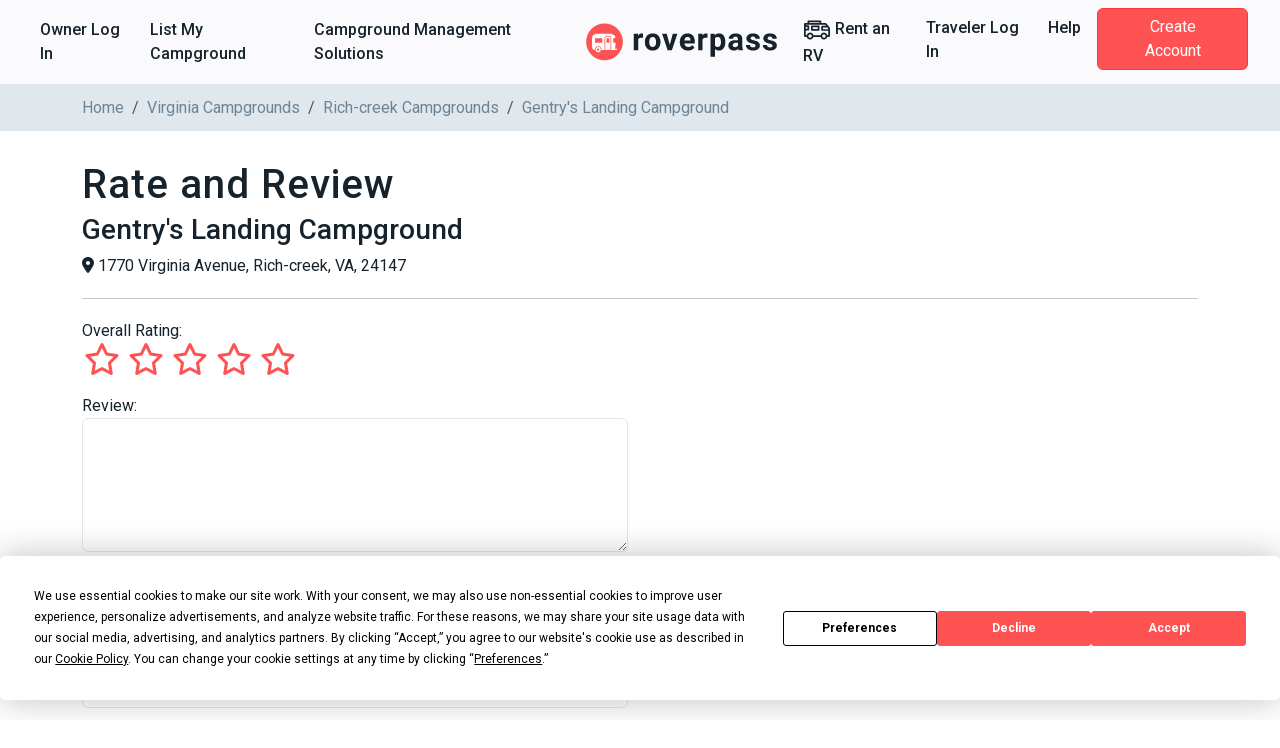

--- FILE ---
content_type: text/html; charset=utf-8
request_url: https://www.roverpass.com/c/gentry-s-landing-campground-rich-creek-va/reviews/new/
body_size: 21107
content:
<!DOCTYPE html>
<html class='campgrounds_reviews reviews new' lang='en'>
<head>  <script>
    window.dataLayer = window.dataLayer || [];

    
  </script>

  

  <script>
  (function(w,d,s,l,i){w[l]=w[l]||[];w[l].push({'gtm.start':
  new Date().getTime(),event:'gtm.js'});var f=d.getElementsByTagName(s)[0],
  j=d.createElement(s),dl=l!='dataLayer'?'&l='+l:'';j.async=true;j.src=
  'https://www.googletagmanager.com/gtm.js?id='+i+dl;f.parentNode.insertBefore(j,f);
  })(window,document,'script','dataLayer','GTM-K4N4TXN');</script>

<meta charset='utf-8'>
<meta content='IE=edge' http-equiv='X-UA-Compatible'>
<meta content='width=device-width, initial-scale=1, shrink-to-fit=no' name='viewport'>
<meta name="csrf-param" content="authenticity_token" />
<meta name="csrf-token" content="Idy2YkdGv6fUB+YBwmZCiSihH3wJb7CQgZGwDbh451WSMVDmQmHq5vh7IY9Dxue5sihru5bLPBmXBoKnrRz7mg==" />
<title>Gentry&#39;s Landing Campground - Rating and Reviews - RoverPass</title>
<meta name="description" content="Reviews for Gentry&#39;s Landing Campground in Rich-creek, Virginia. View rating and reviews on RoverPass for Gentry&#39;s Landing Campground. Leave a review. Helpful unbiased reviews from recent guests and travelers.">
<link rel="canonical" href="https://www.roverpass.com/c/gentry-s-landing-campground-rich-creek-va/reviews/new/">
<meta property="og:site_name" content="RoverPass">
<meta property="og:title" content="Gentry&#39;s Landing Campground - Rating and Reviews  - RoverPass">
<meta property="og:description" content="Reviews for Gentry&#39;s Landing Campground in Rich-creek, Virginia. View rating and reviews on RoverPass for Gentry&#39;s Landing Campground. Leave a review. Helpful unbiased reviews from recent guests and travelers.">
<meta property="og:url" content="https://www.roverpass.com/c/gentry-s-landing-campground-rich-creek-va/reviews/new/">
<meta property="og:image" content="https://www.roverpass.com/system/pictures/images/000/047/497/medium/863.png?1496044880">
<meta property="og:type" content="website">
<meta property="og:locale" content="en_us">
<meta name="twitter:title" content="Gentry&#39;s Landing Campground - Rating and Reviews  - RoverPass">
<meta name="twitter:description" content="Reviews for Gentry&#39;s Landing Campground in Rich-creek, Virginia. View rating and reviews on RoverPass for Gentry&#39;s Landing Campground. Leave a review. Helpful unbiased reviews from recent guests and travelers.">
<meta name="twitter:url" content="https://www.roverpass.com/c/gentry-s-landing-campground-rich-creek-va/reviews/new/">
<meta name="twitter:image" content="https://www.roverpass.com/system/pictures/images/000/047/497/medium/863.png?1496044880">
<meta name="twitter:site" content="@Rover_Pass">
<meta name="twitter:app:name" content="RoverPass">
<meta name="image" content="https://www.roverpass.com/system/pictures/images/000/047/497/medium/863.png?1496044880">
<meta content='noindex' name='robots'>

<link rel="stylesheet" media="all" href="https://d21q6se01pvc3d.cloudfront.net/assets/application-ca511f94775750e38a5fc65860c351278ea48fd5b54d428553c9cdd36f04ef2b.css" />
<link rel="stylesheet" media="all" href="https://d21q6se01pvc3d.cloudfront.net/assets/campgrounds/application-d6213f8c488f74b643cf8da72d20eba2da1ca554f0a1344e21b213124f0f4d91.css" />

<link rel="apple-touch-icon" sizes="180x180" href="https://d21q6se01pvc3d.cloudfront.net/assets/favicon/apple-touch-icon-3f462bf1aaf3b5243b73389b85a99887f446ca2f487f0161f67550a5ef38f200.png">
<link rel="icon" type="image/png" sizes="32x32" href="https://d21q6se01pvc3d.cloudfront.net/assets/favicon/favicon-32x32-f0b6a26060b1f88ad2fe0ea6838dab55306c5b17dc89b85105dd6d09be96bb82.png">
<link rel="icon" type="image/png" sizes="16x16" href="https://d21q6se01pvc3d.cloudfront.net/assets/favicon/favicon-16x16-f307c1f5641b36aac4ad6ed0a7bc570518df79b39e1a8cb98e76676be236072f.png">
<link rel="manifest" href="https://d21q6se01pvc3d.cloudfront.net/assets/favicon/site-1f0c3d2cf7669b667f4e85c08185c2c0e7d145b9c29d47354a417821f4148b0b.webmanifest">
<link rel="mask-icon" href="https://d21q6se01pvc3d.cloudfront.net/assets/favicon/safari-pinned-tab-0e3863d9db711e6b5d88119653e1efde64be31f9fc97c88799a82cd031178156.svg" color="#ff5252">
<link rel="shortcut icon" href="https://d21q6se01pvc3d.cloudfront.net/assets/favicon/favicon-2983bec7e49697f81978256aa1a45079dfe9965c84401228fe41dded471220c7.ico">
<meta name="apple-mobile-web-app-title" content="RoverPass">
<meta name="application-name" content="RoverPass">
<meta name="msapplication-config" content="https://d21q6se01pvc3d.cloudfront.net/assets/favicon/browserconfig-af2df9ed49c24209c51f32d0934bd5a47acd1d7ba4b44ba305acd86ea9d72c1b.xml">
<meta name="msapplication-TileColor" content="#ff5252">
<meta name="theme-color" content="#ffffff">

<script src="https://global.localizecdn.com/localize.js"></script>
<script>
  !function(a){if(!a.Localize){a.Localize={};for(var e=["translate","untranslate","phrase","initialize","translatePage","setLanguage","getLanguage","detectLanguage","getAvailableLanguages","untranslatePage","bootstrap","prefetch","on","off","hideWidget","showWidget","getSourceLanguage"],t=0;t<e.length;t++)a.Localize[e[t]]=function(){}}}(window);
  Localize.initialize({ key: "4f29b07efd95d", rememberLanguage: true, });
</script>

<!-- IE8 support of HTML5 tags and media queries -->
<!--[if lt IE 9]>
<script src="https://oss.maxcdn.com/html5shiv/3.7.3/html5shiv.min.js" type="text/javascript"></script>
<script src="https://oss.maxcdn.com/respond/1.4.2/respond.min.js" type="text/javascript"></script>
<![endif]-->
<!-- IE8 support end -->

<script>
  window._csrf_token = document.head.querySelector('meta[name="csrf-token"]')?.content
</script>

<script>
  // { e: Microsoft Edge, f: Firefox, o: Opera, s: Safari, c: Chrome }
  var $buoop = { api: 2022.08, insecure: true, required: { e: -3, f: -3, o: -3, s: -3, c: -3 },
                  style: "corner" };
  
  function $buo_f() {
    var e = document.createElement("script");
    e.src = "//browser-update.org/update.min.js";
    document.body.appendChild(e);
  };
  
  try {
    document.addEventListener("DOMContentLoaded", $buo_f, false)
  } catch(e) {
    window.attachEvent("onload", $buo_f)
  }
</script>

<script src="https://d21q6se01pvc3d.cloudfront.net/packs/js/vendors~accounts_autopay~accounts_payment~accounts_payment_methods~accounts_reservation_payments~adm~f353ae78-1f90e40539ae1a17d007.chunk.js"></script>
<script src="https://d21q6se01pvc3d.cloudfront.net/packs/js/vendors~accounts_autopay~accounts_payment~accounts_payment_methods~accounts_reservation_payments~adm~2b700e21-0abbbf8c0c0966194e76.chunk.js"></script>
<script src="https://d21q6se01pvc3d.cloudfront.net/packs/js/server_rendering-5eaa23f8a6097f613982.js"></script>
<link rel="stylesheet" media="screen" href="https://d21q6se01pvc3d.cloudfront.net/packs/css/server_rendering-072ed1ff.css" />
<link rel="stylesheet" media="print" href="https://cdn.jsdelivr.net/npm/bootstrap-print-css/css/bootstrap-print.min.css" />
<script src='https://app.termly.io/resource-blocker/0d7aee52-fa24-4486-9a99-f3c838c1d401?autoBlock=on'></script>

<script>
  window.AWIN = {}
  
  function $awMastertag() {
    var awMastertag = document.createElement("script");
    awMastertag.setAttribute("defer", "defer");
    awMastertag.src = "https://www.dwin1.com/32065.js";
    awMastertag.type = "text/javascript";
    document.getElementsByTagName("body")[0].appendChild(awMastertag);
  };
  
  try {
    document.addEventListener("DOMContentLoaded", $awMastertag, false)
  } catch(awMastertag) {
    window.attachEvent("onload", $awMastertag)
  }
</script>


</head>
<body class='campgrounds_reviews reviews new navbar-redesign' id='campgrounds_reviews-new'><noscript><iframe src="https://www.googletagmanager.com/ns.html?id=GTM-K4N4TXN"
height="0" width="0" style="display:none;visibility:hidden"></iframe></noscript>

<nav class='navbar navbar-expand-xl background border-bottom-1-grey-light sticky-top'>
<div class='container-fluid fw-bold'>
<ul class='navbar-nav d-xl-flex d-none flex-grow-none'>
<li><a class="nav-link link-black-salmon" href="/owner/home/">Owner Log In</a></li>
<li><a class="nav-link link-black-salmon" href="https://www.roverpass.com/p/marketplace">List My Campground</a></li>
<li><a class="nav-link link-black-salmon" href="https://www.roverpass.com/p/campground-reservation-software">Campground Management Solutions</a></li>


</ul>
<a class="navbar-brand" href="/"><img alt="RoverPass" title="RoverPass" height="40" src="https://d21q6se01pvc3d.cloudfront.net/assets/logos/roverpass-logo-6ef4a70297c9f89675416cc4ae9e586c822b3ba2f245abc4fa76b6ca1bedc20e.svg" />
</a><button name="button" type="button" class="navbar-toggler" data-bs-target="#navbar" data-bs-toggle="collapse" aria-controls="navbar" aria-expanded="false" aria-label="Toggle navigation"><i class="fa-solid fa-bars" aria-hidden="true"></i>
</button><ul class='navbar-nav d-xl-flex d-none flex-grow-none'>
<li>
<a class="nav-link link-black-salmon" rel="sponsored" target="_blank" href="https://outdoorsyinc.go2cloud.org/aff_c?offer_id=38&amp;aff_id=2803"><svg xmlns="http://www.w3.org/2000/svg" xmlns:v="https://vecta.io/nano" viewBox="0 0 100 100" fill="currentColor" class="nav-icon"><path d="M95.758 41.876l-4.95-6.19h0l-7.43-9.29c-.59-.73-1.48-1.16-2.42-1.16h-15.48v-6.19c0-1.71-1.38-3.1-3.09-3.1h-43.35c-1.71 0-3.1 1.38-3.1 3.09v6.2h-9.29c-1.71 0-3.1 1.38-3.1 3.09v43.36c0 1.71 1.39 3.09 3.09 3.09h6.63c1.68 6.6 8.39 10.58 14.99 8.9a12.32 12.32 0 0 0 8.9-8.9h25.65c1.68 6.6 8.39 10.58 14.99 8.9a12.32 12.32 0 0 0 8.9-8.9h6.63c1.71 0 3.1-1.38 3.1-3.09v-27.86c.01-.72-.23-1.4-.67-1.95zm-73.62-19.74h37.15v3.1h-37.15v-3.1zm-12.39 17.41h6.19v6.19h-6.19v-6.19zm15.48 38.32a6.19 6.19 0 1 1 6.19-6.19h0c0 3.41-2.77 6.18-6.19 6.19h0zm49.54 0a6.19 6.19 0 1 1 6.19-6.19h0c-.01 3.41-2.78 6.18-6.19 6.19zm15.48-9.29h-3.49c-.12-.41-.26-.82-.42-1.22-.07-.2-.12-.41-.21-.6a12.27 12.27 0 0 0-1.06-1.95c-.09-.14-.2-.25-.3-.39-.33-.47-.7-.91-1.1-1.33-.18-.19-.38-.35-.57-.53-.35-.33-.72-.63-1.11-.91-.23-.17-.46-.32-.71-.47a11.38 11.38 0 0 0-1.24-.67l-.77-.35a12.47 12.47 0 0 0-1.47-.45c-.24-.06-.47-.14-.72-.19a11.69 11.69 0 0 0-4.64 0c-.25.05-.48.13-.72.19a12.47 12.47 0 0 0-1.47.45 7.59 7.59 0 0 0-.77.35 13.4 13.4 0 0 0-1.24.67c-.24.15-.48.3-.71.47a12.21 12.21 0 0 0-1.11.91c-.19.18-.39.34-.57.53a12.73 12.73 0 0 0-1.1 1.33c-.1.13-.21.25-.3.39a13.13 13.13 0 0 0-1.06 1.95c-.08.19-.13.4-.21.6a10.99 10.99 0 0 0-.42 1.22h-25.54c-.12-.41-.26-.82-.42-1.22-.07-.2-.12-.41-.21-.6a12.27 12.27 0 0 0-1.06-1.95c-.09-.14-.2-.25-.3-.39-.33-.47-.7-.91-1.1-1.33-.18-.19-.38-.35-.57-.53-.35-.33-.72-.63-1.11-.91-.23-.17-.46-.32-.71-.47a11.38 11.38 0 0 0-1.24-.67l-.77-.35a12.47 12.47 0 0 0-1.47-.45c-.24-.06-.47-.14-.72-.19a11.69 11.69 0 0 0-4.64 0c-.25.05-.48.13-.72.19a12.47 12.47 0 0 0-1.47.45 7.59 7.59 0 0 0-.77.35 13.4 13.4 0 0 0-1.24.67c-.24.15-.48.3-.71.47a12.21 12.21 0 0 0-1.11.91c-.19.18-.39.34-.57.53a12.73 12.73 0 0 0-1.1 1.33c-.1.13-.21.25-.3.39a13.13 13.13 0 0 0-1.06 1.95c-.08.19-.13.4-.21.6a10.99 10.99 0 0 0-.42 1.22h-3.5v-16.64h9.29c1.71 0 3.1-1.38 3.1-3.09v-12.39c0-1.71-1.38-3.1-3.09-3.1h-9.3v-1.95h69.73l2.48 3.1h-13.39c-1.71 0-3.1 1.38-3.1 3.09v12.39c0 1.71 1.38 3.1 3.09 3.1h21.68l.04 15.49zm0-21.67h-18.58v-6.19h15.24l3.34 4.18v2.01zm-34.06-12.97h-24.76c-1.71 0-3.1 1.38-3.1 3.09v12.39c0 1.71 1.38 3.1 3.09 3.1h24.78c1.71 0 3.1-1.38 3.1-3.09v-12.39c-.01-1.71-1.39-3.1-3.11-3.1zm-3.1 12.39h-18.57v-6.18h18.58v6.18z"></path></svg>

Rent an RV
</a></li>
<li><a class="nav-link link-black-salmon" href="/camper-signin/">Traveler Log In</a></li>
<li><a class="nav-link link-black-salmon" href="https://help.roverpass.com/">Help</a></li>
<li>
<a class="btn btn-salmon btn-navbar px-4 ms-lg-2 my-4 my-xl-0 text-white" href="/camper-signup/">Create Account</a>
</li>


</ul>
<div class='collapse navbar-collapse-override flex-grow-none d-xl-none px-5 border-top-1-grey-light' id='navbar'>
<ul class='navbar-nav flex-grow-none'>
<h5 class='text-blue-dark my-3'>Owner</h5>
<li><a class="nav-link link-black-salmon" href="/owner/home/">Owner Log In</a></li>
<li><a class="nav-link link-black-salmon" href="https://www.roverpass.com/p/marketplace">List My Campground</a></li>
<li><a class="nav-link link-black-salmon" href="https://www.roverpass.com/p/campground-reservation-software">Campground Management Solutions</a></li>


<hr class='margin-half'>
<h5 class='text-blue-dark my-3'>Traveler</h5>
<li>
<a class="nav-link link-black-salmon" rel="sponsored" target="_blank" href="https://outdoorsyinc.go2cloud.org/aff_c?offer_id=38&amp;aff_id=2803"><svg xmlns="http://www.w3.org/2000/svg" xmlns:v="https://vecta.io/nano" viewBox="0 0 100 100" fill="currentColor" class="nav-icon"><path d="M95.758 41.876l-4.95-6.19h0l-7.43-9.29c-.59-.73-1.48-1.16-2.42-1.16h-15.48v-6.19c0-1.71-1.38-3.1-3.09-3.1h-43.35c-1.71 0-3.1 1.38-3.1 3.09v6.2h-9.29c-1.71 0-3.1 1.38-3.1 3.09v43.36c0 1.71 1.39 3.09 3.09 3.09h6.63c1.68 6.6 8.39 10.58 14.99 8.9a12.32 12.32 0 0 0 8.9-8.9h25.65c1.68 6.6 8.39 10.58 14.99 8.9a12.32 12.32 0 0 0 8.9-8.9h6.63c1.71 0 3.1-1.38 3.1-3.09v-27.86c.01-.72-.23-1.4-.67-1.95zm-73.62-19.74h37.15v3.1h-37.15v-3.1zm-12.39 17.41h6.19v6.19h-6.19v-6.19zm15.48 38.32a6.19 6.19 0 1 1 6.19-6.19h0c0 3.41-2.77 6.18-6.19 6.19h0zm49.54 0a6.19 6.19 0 1 1 6.19-6.19h0c-.01 3.41-2.78 6.18-6.19 6.19zm15.48-9.29h-3.49c-.12-.41-.26-.82-.42-1.22-.07-.2-.12-.41-.21-.6a12.27 12.27 0 0 0-1.06-1.95c-.09-.14-.2-.25-.3-.39-.33-.47-.7-.91-1.1-1.33-.18-.19-.38-.35-.57-.53-.35-.33-.72-.63-1.11-.91-.23-.17-.46-.32-.71-.47a11.38 11.38 0 0 0-1.24-.67l-.77-.35a12.47 12.47 0 0 0-1.47-.45c-.24-.06-.47-.14-.72-.19a11.69 11.69 0 0 0-4.64 0c-.25.05-.48.13-.72.19a12.47 12.47 0 0 0-1.47.45 7.59 7.59 0 0 0-.77.35 13.4 13.4 0 0 0-1.24.67c-.24.15-.48.3-.71.47a12.21 12.21 0 0 0-1.11.91c-.19.18-.39.34-.57.53a12.73 12.73 0 0 0-1.1 1.33c-.1.13-.21.25-.3.39a13.13 13.13 0 0 0-1.06 1.95c-.08.19-.13.4-.21.6a10.99 10.99 0 0 0-.42 1.22h-25.54c-.12-.41-.26-.82-.42-1.22-.07-.2-.12-.41-.21-.6a12.27 12.27 0 0 0-1.06-1.95c-.09-.14-.2-.25-.3-.39-.33-.47-.7-.91-1.1-1.33-.18-.19-.38-.35-.57-.53-.35-.33-.72-.63-1.11-.91-.23-.17-.46-.32-.71-.47a11.38 11.38 0 0 0-1.24-.67l-.77-.35a12.47 12.47 0 0 0-1.47-.45c-.24-.06-.47-.14-.72-.19a11.69 11.69 0 0 0-4.64 0c-.25.05-.48.13-.72.19a12.47 12.47 0 0 0-1.47.45 7.59 7.59 0 0 0-.77.35 13.4 13.4 0 0 0-1.24.67c-.24.15-.48.3-.71.47a12.21 12.21 0 0 0-1.11.91c-.19.18-.39.34-.57.53a12.73 12.73 0 0 0-1.1 1.33c-.1.13-.21.25-.3.39a13.13 13.13 0 0 0-1.06 1.95c-.08.19-.13.4-.21.6a10.99 10.99 0 0 0-.42 1.22h-3.5v-16.64h9.29c1.71 0 3.1-1.38 3.1-3.09v-12.39c0-1.71-1.38-3.1-3.09-3.1h-9.3v-1.95h69.73l2.48 3.1h-13.39c-1.71 0-3.1 1.38-3.1 3.09v12.39c0 1.71 1.38 3.1 3.09 3.1h21.68l.04 15.49zm0-21.67h-18.58v-6.19h15.24l3.34 4.18v2.01zm-34.06-12.97h-24.76c-1.71 0-3.1 1.38-3.1 3.09v12.39c0 1.71 1.38 3.1 3.09 3.1h24.78c1.71 0 3.1-1.38 3.1-3.09v-12.39c-.01-1.71-1.39-3.1-3.11-3.1zm-3.1 12.39h-18.57v-6.18h18.58v6.18z"></path></svg>

Rent an RV
</a></li>
<li><a class="nav-link link-black-salmon" href="/camper-signin/">Traveler Log In</a></li>
<li><a class="nav-link link-black-salmon" href="https://help.roverpass.com/">Help</a></li>
<li>
<a class="btn btn-salmon btn-navbar px-4 ms-lg-2 my-4 my-xl-0 text-white" href="/camper-signup/">Create Account</a>
</li>


</ul>
</div>

</div>
</nav>

<nav aria-label='breadcrumb'>
<div class='breadcrumbs background-grey-light hide-on-mobile'>
<div class='container'>
<ol class='breadcrumb'>
<li class="breadcrumb-item"><a class="link-grey" href="https://www.roverpass.com/">Home</a></li>
<li class="breadcrumb-item"><a class="link-grey" href="https://www.roverpass.com/f/virginia/">Virginia Campgrounds</a></li>
<li class="breadcrumb-item"><a class="link-grey" href="https://www.roverpass.com/f/virginia/rich-creek-campgrounds/">Rich-creek Campgrounds</a></li>
<li class="breadcrumb-item">Gentry&#39;s Landing Campground</li>
</ol>
</div>
</div>
</nav>

<section>
<div class='container'>

<div class='l-content' id='reviews-new'>
<div class='l-section padding-half'>
<h1 class='l-header padding-none'>Rate and Review</h1>
<h3>Gentry&#39;s Landing Campground</h3>
<div class='address'>
<i class="fa-solid fa-location-dot icon-sm" aria-hidden="true"></i>
<span>1770 Virginia Avenue, Rich-creek, VA, 24147</span>
</div>

<hr>
<div class='row'>
<div class='col-sm-6'>
<form class="form" id="new_review" action="/c/gentry-s-landing-campground-rich-creek-va/reviews/" accept-charset="UTF-8" method="post"><input type="hidden" name="authenticity_token" value="NJYW0IXTteaBShQCie7bye4Mdf4zAf7Z3UgshHLkVrA8L92ecLb63mhaqcD7uAURas7d+OxIZLprn1SEw6Oj3w==" autocomplete="off" />
<div class='form-group'>
<label class="control-label" for="review_rating">Overall Rating:</label>
<div class='raty rating_with_stars'></div>
</div>
<div class='form-group'>
<label class="control-label" for="review_content">Review:</label>
<textarea required="required" min_length="1" rows="5" class="form-control" name="review[content]" id="review_content">
</textarea>
</div>
<div class='row'>
<div class='col-sm-6'>
<div class='form-group'>
<label for="user_first_name">First Name:</label>
<input type="text" name="user[first_name]" id="user_first_name" class="form-control" placeholder="e.g. John" />
</div>
</div>
<div class='col-sm-6'>
<div class='form-group'>
<label for="user_last_name">Last Name:</label>
<input type="text" name="user[last_name]" id="user_last_name" class="form-control" placeholder="e.g. Smith" />
</div>
</div>
</div>
<div class='form-group'>
<label class="control-label" for="user_email">Email:</label>
<input type="email" name="user[email]" id="user_email" required="required" class="form-control" placeholder="e.g. hello@roverpass.com" />
</div>
<div class='form-group'>
<input type="submit" name="commit" value="Submit Review" class="btn btn-salmon" data-disable-with="Submit Review" />
</div>
</form>
</div>
</div>
</div>
</div>


</div>
</section>
<footer class='main_footer'>
<div class='container'>
<div class='row py-4'>
<div class='col-sm-6 col-md'>
<a href="/"><img alt="RoverPass" title="RoverPass" height="36" class="mb-3" src="https://d21q6se01pvc3d.cloudfront.net/assets/logos/roverpass-logo-salmon-7131110d6be5bb7723a85b74de54ab9cbf7751df296d28d782340a42e394ad8b.svg" />
</a><ul class='list-unstyled'>
<li><a class="link-white" href="https://www.roverpass.com/p/terms">Terms</a></li>
<li><a class="link-white" href="https://www.roverpass.com/p/terms/privacy">Privacy Policy</a></li>
<li><a class="link-white" href="/sitemap/">Sitemap</a></li>
<li><a class="link-white" href="https://www.roverpass.com/p/terms/terms-of-service">Terms of Service</a></li>
<li><a class="link-white" href="https://www.roverpass.com/p/terms/cookies">Cookie Policy</a></li>
<li><a class="link-white termly-display-preferences" href="#">Consent Preferences</a></li>
</ul>
<hr class='border-white mt-2'>
<div class='mb-3 mb-sm-0'>
<a class="link-white pe-3" target="_blank" title="Facebook" href="https://www.facebook.com/RoverPass"><i class="fa-brands fa-facebook-f fa-2x" aria-hidden="true"></i>
</a><a class="link-white pe-3" target="_blank" title="Twitter" href="https://twitter.com/Rover_Pass"><i class="fa-brands fa-twitter fa-2x" aria-hidden="true"></i>
</a><a class="link-white" target="_blank" title="Instagram" href="https://www.instagram.com/roverpass/"><i class="fa-brands fa-instagram fa-2x" aria-hidden="true"></i>
</a></div>
<br>
</div>
<div class='col-sm-6 col-md'>
<strong class='text-lg'>Travelers</strong>
<ul class='list-unstyled'>
<li><a class="link-white" href="/camper-signup/">Create Account</a></li>
<li><a class="link-white" href="/camper-signin/">Sign In</a></li>
<li><a class="link-white" target="_blank" href="https://outdoorsyinc.go2cloud.org/aff_c?offer_id=28&amp;aff_id=1258&amp;aff_sub=banner">Roamly RV Insurance</a></li>
<li><a class="link-white" target="_blank" href="https://www.roverpass.com/p/trip-essentials">Trip Essentials</a></li>
</ul>
<br>
</div>
<div class='col-sm-6 col-md'>
<strong class='text-lg'>Campgrounds</strong>
<ul class='list-unstyled'>
<li><a class="link-white" href="/owner/">Owner Sign In</a></li>
<li><a class="link-white" href="https://www.roverpass.com/p/marketplace">Claim Your Campground</a></li>
<li>
<a class="link-white" href="https://www.roverpass.com/p/campground-reservation-software">Campground Reservation Software</a>
</li>
</ul>
<br>
</div>
<div class='col-sm-6 col-md'>
<strong class='text-lg'>Company</strong>
<ul class='list-unstyled'>
<li><a class="link-white" href="/about/">About</a></li>
<li><a class="link-white" href="https://www.roverpass.com/blog/">Blog</a></li>
<li><a class="link-white" href="https://www.roverpass.com/blog/roverpass-press-releases/">Press</a></li>
<li><a class="link-white" target="_blank" href="https://help.roverpass.com/portal/en/home">Help</a></li>
<li><a class="link-white" target="_blank" href="https://help.roverpass.com/portal/en/home">FAQ</a></li>
<li><a class="link-white" target="_blank" href="http://help.roverpass.com/portal/en/kb/articles/support">Contact Us</a></li>
<li><a class="link-white" href="https://www.roverpass.com/p/work-with-us">Advertise With Us</a></li>
</ul>
<br>
</div>
</div>

<p class='text-center mb-0'>
© 2026 Roverpass
</p>

</div>
</footer>


<script src="https://d21q6se01pvc3d.cloudfront.net/assets/campgrounds/application-9066f5234835769cb340bc177b338dd889ee5d3c5203a6d238d952b9912dcf1b.js"></script>


</body>
</html>
